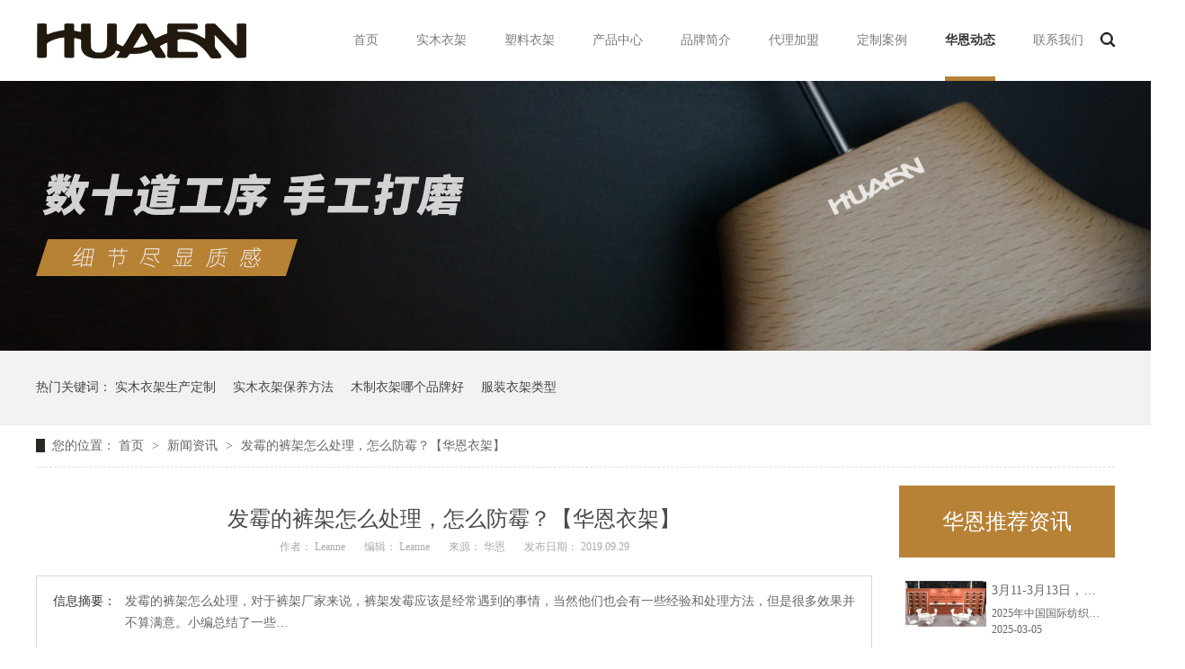

--- FILE ---
content_type: text/html
request_url: https://www.huaenwooden.com/articles/fmdkjz.html
body_size: 8870
content:
<!DOCTYPE html><html lang="zh"><head data-base="/">
<meta http-equiv="Cache-Control" content="no-transform">
<meta http-equiv="Cache-Control" content="no-siteapp"> 
  <meta charset="UTF-8"> 
  <meta http-equiv="X-UA-Compatible" content="IE=edge"> 
  <meta name="renderer" content="webkit"> 
  <meta http-equiv="pragma" content="no-cache">
 <meta http-equiv="cache-control" content="no-cache,must-revalidate">
 <meta http-equiv="expires" content="Wed, 26 Feb 1997 08:21:57 GMT">
 <meta http-equiv="expires" content="0">
 <meta name="applicable-device" content="pc">
<title>发霉的裤架怎么处理，怎么防霉？【华恩衣架】</title>
<meta name="keywords" content="发霉的裤架怎么处理,怎么防霉？">
<meta name="description" content="发霉的裤架怎么处理，对于裤架厂家来说，裤架发霉应该是经常遇到的事情，当然他们也会有一些经验和处理方法，但是很多效果并不算满意。小编总结了一些有效的方案，今天跟大家分享一下。"><meta name="mobile-agent" content="format=html5;url=http://www.huaenwooden.com/mobile/articles/fmdkjz.html"><meta name="mobile-agent" content="format=xhtml;url=http://www.huaenwooden.com/mobile/articles/fmdkjz.html">
<link rel="alternate" media="only screen and (max-width:640px)" href="http://www.huaenwooden.com/mobile/articles/fmdkjz.html">
<script src="/js/uaredirect.js" type="text/javascript"></script>
<script type="text/javascript">uaredirect("http://www.huaenwooden.com/mobile/articles/fmdkjz.html");</script>
<link rel="canonical" href="http://www.huaenwooden.com/articles/fmdkjz.html"> 
  <link href="/css/reset.css" rel="stylesheet"> 
  <script src="/js/nsw.pc.min.js"></script> 
  <link href="/5c9addc3e4b092b11fcd446c.css" rel="stylesheet">
  <script>
$(function() {
    $.post('http://vip.yumishe.cn/Home/autoCommit/addVisitor.html', { uid: 283, referrer: document.referrer, title: document.title, url: document.URL}, function(d) {}, 'json');
});
</script> 
  <meta name="baidu-site-verification" content="58j35Rwnxx"> 
  <script>
var _hmt = _hmt || [];
(function() {
  var hm = document.createElement("script");
  hm.src="https://hm.baidu.com/hm.js?b8353314ccbcfa6ab0cfb96d1d83fcdc";
  var s = document.getElementsByTagName("script")[0]; 
  s.parentNode.insertBefore(hm, s);
})();
</script>
 </head> 
 <body class="body-color"> 
  <div> 
 <div class="head"> 
  <div class="content"> 
   <h1 class="wow fadeInLeft"> <a href="/" title=""> <img alt="杭州华恩特木业有限公司" src="/resource/images/22a10ee192dc407a8b6cd7a59f8dc35b_4.png" title="杭州华恩特木业有限公司"> </a> </h1> 
   <div class="h_nav menu"> 
    <ul> 
      
      <li class="cur"> <a href="/" title="首页">首页</a> </li> 
      
      <li> <a href="/product/smyj.html" title="实木衣架">实木衣架</a> </li> 
      
      <li> <a href="/product/slyj.html" title="塑料衣架">塑料衣架</a> </li> 
      
      <li> <a href="/product/" title="产品中心">产品中心</a> </li> 
      
      <li> <a href="/helps/zjhe.html" title="品牌简介">品牌简介</a> </li> 
      
      <li> <a href="/helps/dljm.html" title="代理加盟">代理加盟</a> </li> 
      
      <li> <a href="/article/dzal.html" title="定制案例">定制案例</a> </li> 
      
      <li> <a href="/article/xwzx.html" title="华恩动态">华恩动态</a> </li> 
      
      <li> <a href="/helps/lxhe.html" title="联系我们">联系我们</a> </li> 
      
    </ul> 
   </div> 
   <div class="search"> 
    <div class="sea_icon"></div> 
    <div class="sea_box clearfix"> 
     <input class="txt" id="key" onblur="if (value ==''){value='输入您需要的关键词'}" onfocus="if (value =='输入您需要的关键词'){value =''}" onkeypress="if(event.keyCode==13) {search();return false;}" type="text" value="输入您需要的关键词"> 
     <input class="btn" onclick="searchInfo()" type="button" value="搜索"> 
    </div> 
   </div> 
  </div> 
  <div style="    position: absolute;
    font-size: 18px;
    font-weight: bold;
    right: -3%;
    top: 3%;">
   &nbsp;&nbsp;
   <br>&nbsp;&nbsp;
  </div> 
 </div> 
  
  
</div> 
  <div> 
 <div class="ty-banner-1"> 
   
   <a href="/helps/zjhe.html" title="华恩动态"> <img alt="华恩动态" src="/resource/images/404280ca8365498b82d05ebe7e4a2a88_148.jpg" title="华恩动态"> </a> 
    
   
   
   
 </div> 
</div> 
  <div class="p1-search-1 b"> 
 <div class="blk-main"> 
  <div class="blk-md blk hegs"> 
   <!--<div class="p1-search-1-inp fr"> --> 
   <!-- <input type="text" id="key" class="p1-search-1-inp1" placeholder="请输入关键字"> --> 
   <!-- <input type="button" class="p1-search-1-inp2" onclick="searchInfo();"> --> 
   <!--</div> --> 
   <p> 热门关键词： 
     
     <a href="/product/smyj.html" onclick="searchLink(this);" title="实木衣架生产定制">实木衣架生产定制</a> 
     
     
     <a href="/product/smyj.html" onclick="searchLink(this);" title="实木衣架保养方法">实木衣架保养方法</a> 
     
     
     <a href="/helps/zjhe.html" onclick="searchLink(this);" title="木制衣架哪个品牌好">木制衣架哪个品牌好</a> 
     
     
     <a href="/product/" onclick="searchLink(this);" title="服装衣架类型">服装衣架类型</a> 
     </p> 
  </div> 
 </div> 
 <!-- CSS --> 
  
</div> 
  <div class="blk-main"> 
   <div class="blk plc"> 
 <!-- HTML --> 
 <div class="p12-curmbs-1" navcrumbs=""> 
  <b> 您的位置：</b> 
  <a href="/"> 首页 </a> 
  <span> &gt; </span> 
   
   <i> <a href="/article/xwzx.html"> 新闻资讯 </a> <span> &gt; </span> </i> 
   
    
   
   <i> <a href="/articles/fmdkjz.html"> 发霉的裤架怎么处理，怎么防霉？【华恩衣架】 </a>  </i> 
   
 </div> 
  
  
</div> 
   <div class="clear"></div> 
   <div class="blk-sm fl"> 
    <div class="p14-infocontent-1 blk"> 
 <h1 class="p14-infocontent-1-tit"> 发霉的裤架怎么处理，怎么防霉？【华恩衣架】 </h1> 
 <div class="p14-infocontent-1-sour"> 
  <span> 作者：  
   
     Leanne 
   </span> 
  <span> 编辑：  
   
     Leanne 
   </span> 
  <span> 来源：  
   
     华恩 
   </span> 
  <span> 发布日期： 2019.09.29 </span> 
 </div> 
 <div class="p14-infocontent-1-text"> 
  <div class="p14-infocontent-1-text-t1">
    信息摘要： 
  </div> 
  <div class="p14-infocontent-1-text-t2">发霉的裤架怎么处理，对于裤架厂家来说，裤架发霉应该是经常遇到的事情，当然他们也会有一些经验和处理方法，但是很多效果并不算满意。小编总结了一些…</div> 
  <div class="clear"> 
  </div> 
 </div> 
 <div class="p14-infocontent-1-desc endit-content"><style type="text/css">
    p.p1 {
        margin: 0.0px 0.0px 0.0px 0.0px;
        font: 11.0px 'PingFang SC';
        color: #000000
    }
    
    p.p2 {
        margin: 0.0px 0.0px 0.0px 0.0px;
        font: 11.0px 'Helvetica Neue';
        color: #000000;
        min-height: 12.0px
    }
    
    p.p3 {
        margin: 0.0px 0.0px 0.0px 0.0px;
        text-align: justify;
        font: 10.5px 'PingFang SC';
        color: #000000
    }
    
    p.p4 {
        margin: 0.0px 0.0px 0.0px 0.0px;
        text-align: justify;
        font: 10.5px 'Trebuchet MS';
        color: #000000;
        min-height: 12.0px
    }
    
    span.s1 {
        font-kerning: none
    }
    
    span.s2 {
        font: 11.0px 'Helvetica Neue';
        font-kerning: none
    }
    
    span.s3 {
        font: 10.5px 'Trebuchet MS';
        font-kerning: none
    }
</style>
<p class="p1 img-block">
    <a class="attach inline_attach" href="http://www.huaenwooden.com/products/dgnqkj7072.html" target="_blank"><img align="center" alt="发霉的裤架怎么处理" src="/resource/images/d6503caad0864d008b89b6554be2d9ed_3.jpg" title="发霉的裤架怎么处理"></a>
</p>
<p class="p2">
    <a class="attach inline_attach" href="http://www.huaenwooden.com/products/dgnqkj7072.html" target="_blank"><span class="s1"></span></a>
</p>
<p class="p1">
    <span class="s1" style="font-size:14px;"><strong><a class="attach inline_attach" href="http://www.huaenwooden.com/products/dgnqkj7072.html" target="_blank">发霉的裤架怎么处理</a></strong>，对于裤架厂家来说，裤架发霉应该是经常遇到的事情，当然他们也会有一些经验和处理方法，但是很多效果并不算满意。小编总结了一些有效的方案，今天跟大家分享一下。</span>
</p>
<p class="p1 img-block">
    <img align="" alt="发霉的裤架怎么处理" src="/resource/images/d6503caad0864d008b89b6554be2d9ed_5.jpg" title="发霉的裤架怎么处理" width="600">
</p>
<p class="p2">
    <span class="s1"></span>
</p>
<p class="p1">
    <span class="s1" style="font-size:14px;"><strong>发霉的裤架怎么处理</strong>，为什么会发霉？木材在干燥的情况下较少发霉，当湿度大于</span><span class="s2" style="font-size:14px;">20%</span><span class="s1" style="font-size:14px;">时容易发霉，所以新鲜的木材必须要防霉，否则在夏天</span><span class="s2" style="font-size:14px;">2-3</span>
    <span class="s1" style="font-size:14px;">天就会发霉。周围环境湿度，南方湿热环境木材更容易发霉，即使干燥过的木材也不例外。</span>
</p>
<p class="p1 img-block">
    <img align="" alt="发霉的裤架怎么处理" src="/resource/images/d6503caad0864d008b89b6554be2d9ed_7.jpg" title="发霉的裤架怎么处理" width="600">
</p>
<p class="p2">
    <span class="s1"></span>
</p>
<p class="p2">
    <span class="s1"></span>
</p>
<p class="p1">
    <span class="s1" style="font-size:14px;"><strong>发霉的裤架怎么处理</strong>，怎么防霉？首先用干净软布蘸点中性清洁剂或专用清洁剂消灭。然后在发霉的部分轻轻抹上一层家具蜡或专用精油</span><span class="s2" style="font-size:14px;">,</span><span class="s1" style="font-size:14px;">并在有霉味的地方放块香皂或装满晒干的茶叶渣的纱布包</span>
    <span class="s2" style="font-size:14px;">,</span><span class="s1" style="font-size:14px;">有助祛除霉味。</span>
</p>
<p class="p2">
    <span class="s1"></span>
</p>
<p class="p3">
    <span class="s1" style="font-size:14px;">华恩实木衣架裤架定制厂家一直秉承</span><span class="s3" style="font-size:14px;">“</span><span class="s1" style="font-size:14px;">精益求精</span><span class="s3" style="font-size:14px;">”</span><span class="s1" style="font-size:14px;">的态度，贯彻</span>
    <span class="s3" style="font-size:14px;"> “</span><span class="s1" style="font-size:14px;">高品质，优服务，讲诚信</span><span class="s3" style="font-size:14px;">”</span><span class="s1" style="font-size:14px;">的经营理念，如果您对木衣架感兴趣请拨打</span> <span class="s3" style="font-size:14px;">24</span><span class="s1" style="font-size:14px;">小时服务热线：</span><span class="s3" style="font-size:14px;"> 400-678-5228 </span><span class="s1" style="font-size:14px;">，期待您的来电。</span>
</p>
<p class="p4">
    <br>
</p>
<p class="p4" style="text-align:center;">
    <img align="" alt="发霉的裤架怎么处理" src="/resource/images/70ea13bb2421448c83978727aba592af_67.jpg" style="text-align:center;" title="发霉的裤架怎么处理" width="600"><span class="s1"></span>
</p>
<p class="p3">
    <span class="s1" style="font-size:14px;">本文所使用的部分图文转载于网络，仅供学习参考之用，版权归原作者所有。如有异议，请相关权利人立即告知，我们将立即核实并处理。</span>
</p>
<p class="p4">
    <span class="s1"></span>
</p>
<p class="p2">
    <span class="s1"></span>
</p>
<p class="p2">
    <span class="s1"></span>
</p>
<p class="p2">
    <span class="s1"></span>
</p>
<p class="p2">
    <span class="s1"></span>
</p></div> 
 <div class="clear"></div> 
  
</div> 
    <div class="p14-info-3 blk"> 
 <div class="p14-info-3-tit">
   【相关推荐】 
 </div> 
 <div class="p14-info-3-list"> 
  <ul> 
    
    <li><a href="/" target="_blank"><span> 了解详情 &gt; </span>  </a></li> 
    
  </ul> 
 </div> 
  
</div> 
    <div class="p14-pagination-1 blk"> 
 <dl> 
  <dd> 
   <b><em><a href="/articles/smyjjs1276.html" title="实木衣架金属衣挂钩，经久耐用【华恩衣架】">  查看详情 + </a></em></b> 
   <span>  上一条 </span> 
   <a href="/articles/smyjjs1276.html" title="实木衣架金属衣挂钩，经久耐用【华恩衣架】">  实木衣架金属衣挂钩，经久耐用【华恩衣架】  </a> 
  </dd> 
  <dt></dt> 
  <dd> 
   <b><em><a href="/articles/rhzqsy.html" title="如何正确使用裤架，你用对了吗【华恩衣架】">  查看详情 + </a></em></b> 
   <span>  下一条 </span> 
   <a href="/articles/rhzqsy.html" title="如何正确使用裤架，你用对了吗【华恩衣架】">  如何正确使用裤架，你用对了吗【华恩衣架】  </a> 
  </dd> 
 </dl> 
 <div class="p14-pagination-1-href"> 
  <span><a href="/article/cjwd.html" title="返回列表">  返回列表 </a></span> 
 </div> 
 <div class="p14-pagination-1-key"> 
  <p>  本文标签：  
    
     
     <span><a href="/search.php?key=发霉的裤架怎么处理" title="发霉的裤架怎么处理">  发霉的裤架怎么处理  </a></span> 
     
     <span><a href="/search.php?key=怎么防霉？" title="怎么防霉？">  怎么防霉？  </a></span> 
     
    </p> 
 </div> 
 <div class="clear"> 
 </div> 
  
</div> 
   </div> 
   <div class="blk-xs fr"> 
    <div class="p14-info-2 blk"> 
 <div class="p14-info-2-tit">
   华恩推荐资讯 
 </div> 
 <div class="p14-info-2-list"> 
   
   <dl> 
    <dt> 
     <a href="/articles/3y113y.html" target="_blank"><img alt="3月11-3月13日，华恩诚邀您共赴上海面辅料春夏展——华恩" src="/resource/images/bb9a9e29cb3a4f46917c17e0c541ad94_3.jpg" title="3月11-3月13日，华恩诚邀您共赴上海面辅料春夏展——华恩"></a> 
    </dt> 
    <dd> 
     <h3><a href="/articles/3y113y.html" target="_blank"> 3月11-3月13日，华恩诚邀您共赴上海面辅料春夏展——华恩 </a></h3> 
     <div class="p14-info-2-list-desc">
       2025年中国国际纺织面料及辅料（春夏）博览会即将盛大开启！感谢您对华恩品牌的关注！3.11-3.13，杭州华恩（LEMONLEE）诚邀您共赴这场春日的宴会！ 
     </div> 
     <div class="p14-info-2-list-date">
       2025-03-05 
     </div> 
    </dd> 
   </dl> 
   
   <dl> 
    <dt> 
     <a href="/articles/2024nz.html" target="_blank"><img alt="2024年中国国际纺织面料及辅料（秋冬）博览会完美收官！——华恩" src="/resource/images/6cc7c9b0dbbf45f3a4c32a7800296bc8_2.jpg" title="2024年中国国际纺织面料及辅料（秋冬）博览会完美收官！——华恩"></a> 
    </dt> 
    <dd> 
     <h3><a href="/articles/2024nz.html" target="_blank"> 2024年中国国际纺织面料及辅料（秋冬）博览会完美收官！——华恩 </a></h3> 
     <div class="p14-info-2-list-desc">
       2024年8月，中国国际纺织面料及辅料（秋冬）博览会完美收官！作为一家拥有30年历史的专业衣架制造商，我们非常荣幸能够参与这一盛会，并在此期间与众多客户进行了广泛而深入的交流。 
     </div> 
     <div class="p14-info-2-list-date">
       2024-08-30 
     </div> 
    </dd> 
   </dl> 
   
   <dl> 
    <dt> 
     <a href="/articles/ppsjsr.html" target="_blank"><img alt="设计师如虎携LEMONLEE红雪松礼盒荣获第六届未来·已来香港新锐当代设计奖铜奖" src="/resource/images/fcff67d8b595481182592c18c35d6558_2.jpg" title="设计师如虎携LEMONLEE红雪松礼盒荣获第六届未来·已来香港新锐当代设计奖铜奖"></a> 
    </dt> 
    <dd> 
     <h3><a href="/articles/ppsjsr.html" target="_blank"> 设计师如虎携LEMONLEE红雪松礼盒荣获第六届未来·已来香港新锐当代设计奖铜奖 </a></h3> 
     <div class="p14-info-2-list-desc">
       在这个充满无限可能的2024年夏季，LEMONLEE品牌设计师如虎以其非凡的创意与对自然的深刻理解，精心打造的红雪松木球礼盒，在“2024未来·已来——第六届香港新锐当代设计奖”中摘得铜奖。这不仅是对设计师如虎原创设计能力的嘉奖，更是对LEMONLEE品牌的高度认可。 
     </div> 
     <div class="p14-info-2-list-date">
       2024-06-28 
     </div> 
    </dd> 
   </dl> 
   
 </div> 
 <div class="clear"></div> 
  
</div> 
    <div class="contact-z1 blk"> 
 <p> 咨询热线 </p> 
 <span> 18967137271 </span> 
  
</div> 
   </div> 
   <div class="clear"></div> 
  </div> 
  <div> 
 <div class="footer"> 
  <div class="content"> 
   <div class="f_nav"> 
    <ul class="clearfix"> 
      
      <li> <a href="/help/scjd.html" title="生产基地">生产基地</a> </li> 
      
      <li> <a href="/helps/zjhe.html" title="公司简介">公司简介</a> </li> 
      
      <li> <a href="/help/qyfc.html" title="企业风采">企业风采</a> </li> 
      
      <li> <a href="/article/dzal.html" title="案例中心">案例中心</a> </li> 
      
      <li> <a href="/Tools/leaveword.html" title="在线留言">在线留言</a> </li> 
      
      <li> <a href="/helps/fwys.html" title="服务保障">服务保障</a> </li> 
      
      <li> <a href="/article/xwzx.html" title="新闻资讯">新闻资讯</a> </li> 
      
      <li> <a href="/sitemap.html" target="_blank" title="网站地图">网站地图</a> </li> 
      
    </ul> 
   </div> 
   <div class="f_con"> 
    <h2><a href="/" title=""><img alt="杭州华恩特木业有限公司" src="/resource/images/22a10ee192dc407a8b6cd7a59f8dc35b_6.png" title="杭州华恩特木业有限公司"></a></h2> 
    <div class="gsxx"> 
     <p class="f1">服务热线：18967137271</p> 
     <p class="f2">联系邮箱：viva@hzhuaen.com </p> 
     <p class="f3">公司地址：杭州市萧山区浦阳工业园新宾路9-1号</p> 
     <span>版权所有 &nbsp; 备案号：<a href="https://beian.miit.gov.cn/#/Integrated/index" rel="nofollow" target="_blank">浙ICP备2021004255号-2   33010902003331</a></span> 
    </div> 
    <div class="f_logo"> 
     <h1><img alt="" src="/images/phone.png"></h1> 
     <h2>18967137271</h2> 
     <h3>杭州华恩特木业有限公司</h3> 
    </div> 
    <div class="sao"> 
     <p><img alt="" src="/resource/images/bdc281e58efc4a19a332cdd505252ec3_2.png"><span>手机站</span></p> 
     <p><img alt="" src="/resource/images/e13f4ad4293f4c38b201769eb2745e04_2.png"><span>华恩公众号</span></p> 
      
    </div> 
   </div> 
  </div> 
  <div class="f_bt"> 
   <div class="content"> 
    <p class="fl links">友情链接： 
     </p> 
    <p class="fr">技术支持：牛商股份 &nbsp; 百度统计</p> 
   </div> 
  </div> 
 </div> 
  
</div> 
  <div class="client-2" style="display:none"> 
 <ul id="client-2"> 
  <li class="my-kefu-qq"> 
   <div class="my-kefu-main"> 
    <div class="my-kefu-left"> 
     <a class="online-contact-btn" href="http://p.qiao.baidu.com/cps/chat?siteId=13269657&amp;userId=27674117" target="_blank"> <i></i> <p> 在线咨询 </p> </a> 
    </div> 
    <div class="my-kefu-right"></div> 
   </div> </li> 
  <li class="my-kefu-tel"> 
   <div class="my-kefu-tel-main"> 
    <div class="my-kefu-left"> 
     <i></i> 
     <p> 联系电话 </p> 
    </div> 
    <div class="my-kefu-tel-right" phone400="">18967137271</div> 
   </div> </li> 
  <!--<li class="my-kefu-liuyan">--> 
  <!--    <div class="my-kefu-main">--> 
  <!--        <div class="my-kefu-left">--> 
  <!--            <a href="/Tools/leaveword.html" title="在线留言"> <i></i>--> 
  <!--                <p> 在线留言 </p>--> 
  <!--            </a>--> 
  <!--        </div>--> 
  <!--        <div class="my-kefu-right"></div>--> 
  <!--    </div>--> 
  <!--</li>--> 
  <!--<li class="my-kefu-weixin" th:if="${not #lists.isEmpty(enterprise.qrcode) and #lists.size(enterprise.qrcode)>0}">--> 
  <!--    <div class="my-kefu-main">--> 
  <!--        <div class="my-kefu-left">--> 
  <!--            <i></i>--> 
  <!--            <p> 微信扫一扫 </p>--> 
  <!--        </div>--> 
  <!--        <div class="my-kefu-right">--> 
  <!--        </div>--> 
  <!--        <div class="my-kefu-weixin-pic">--> 
  <!--            <img src="/images/weixin.gif" th:src="/${enterprise.qrcode[0].url}">--> 
  <!--        </div>--> 
  <!--    </div>--> 
  <!--</li>--> 
  <!--<li class="my-kefu-weibo" th:if="${not #strings.isEmpty(enterprise.xlweibo)}">--> 
  <!--    <div class="my-kefu-main">--> 
  <!--        <div class="my-kefu-left">--> 
  <!--            <a th:href="/${enterprise?enterprise.xlweibo:''}" target="_blank" href="javascript:;"> <i></i>--> 
  <!--                <p> 关注微博 </p>--> 
  <!--            </a>--> 
  <!--        </div>--> 
  <!--        <div class="my-kefu-right">--> 
  <!--        </div>--> 
  <!--    </div>--> 
  <!--</li>--> 
  <li class="my-kefu-ftop"> 
   <div class="my-kefu-main"> 
    <div class="my-kefu-left"> 
     <a href="javascript:;"> <i></i> <p> 返回顶部 </p> </a> 
    </div> 
    <div class="my-kefu-right"> 
    </div> 
   </div> </li> 
 </ul> 
  
  
</div> 
  <script src="/js/public.js"></script> 
  <script src="/5c9addc3e4b092b11fcd446c.js" type="text/javascript"></script>
  <script> (function () {
						 var _53code=document.createElement("script");
						 _53code.src="https://tb.53kf.com/code/code/e96210003ed85e07cf064ed0b250d2877/1";
						 var s = document.getElementsByTagName("script")[0];
						 s.parentNode.insertBefore(_53code, s);

						})(); </script>
 
<script>  var sysBasePath = null ;var projPageData = {};</script><script>(function(){var bp = document.createElement('script');
var curProtocol = window.location.protocol.split(':')[0];
if (curProtocol === 'https')
{ bp.src='https://zz.bdstatic.com/linksubmit/push.js'; }
else
{ bp.src='http://push.zhanzhang.baidu.com/push.js'; }
var s = document.getElementsByTagName("script")[0];
s.parentNode.insertBefore(bp, s);
})();</script><script src="/js/ab77b6ea7f3fbf79.js" type="text/javascript"></script>
<script type="application/ld+json">
{"@content":"https://ziyuan.baidu.com/contexts/cambrian.jsonld","@id":"http://www.huaenwooden.com/articles/fmdkjz.html","appid":"","title":"发霉的裤架怎么处理，怎么防霉？【华恩衣架】","images":[],"description":"","pubDate":"2019-09-29T19:20:00","upDate":"2025-11-20T09:49:36","lrDate":"2019-09-29T19:25"}
</script></body></html>